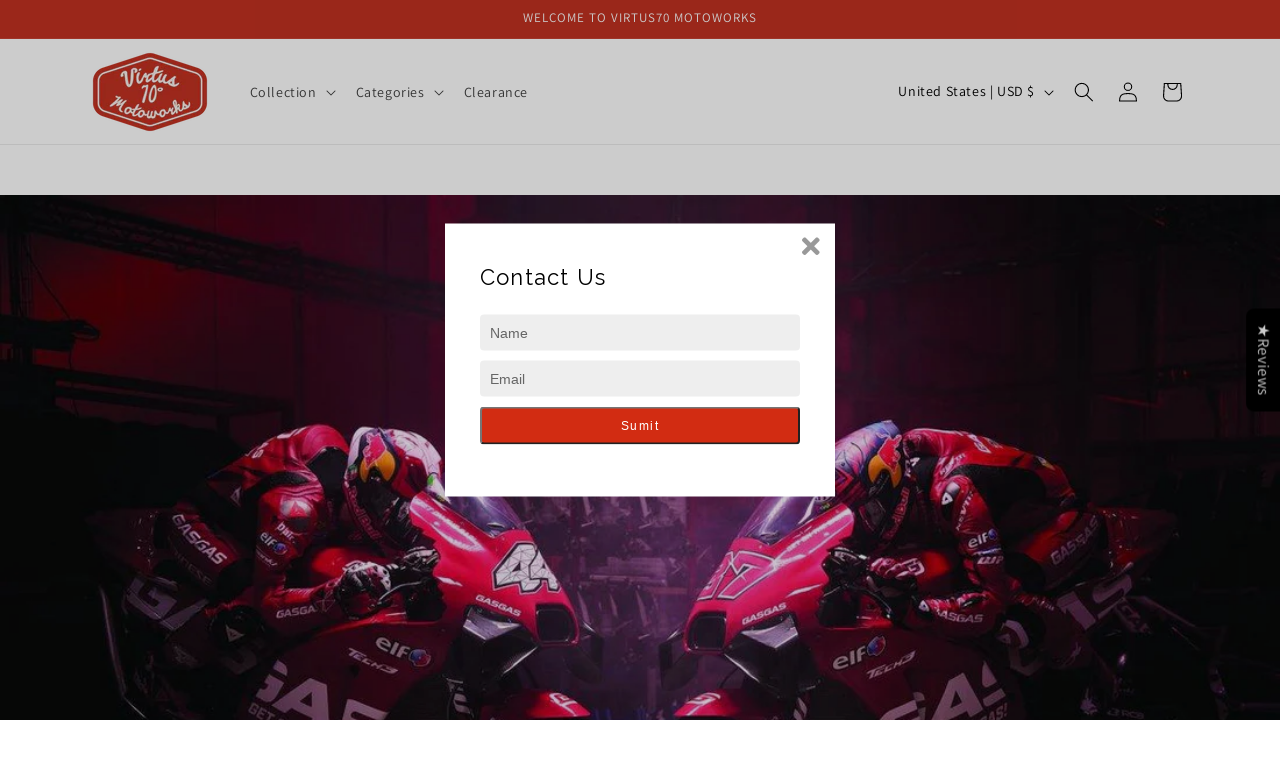

--- FILE ---
content_type: text/html; charset=utf-8
request_url: https://api.chated.io/sdk/v1/popups/6e5fc215-3f0b-4667-9046-a542a77a5d49.html?mobile=false
body_size: 2432
content:
<!DOCTYPE html>
<html style="position:relative;top:0px;left:0px;height:100%;width:100%;">
<head>
	<meta http-equiv="Content-Type" content="text/html; charset=UTF-8">
	<meta name="viewport" content="width=device-width, initial-scale=1.0">

	<!-- From CDN -->
	<link rel="stylesheet" type="text/css" href="https://fonts.googleapis.com/css?family=Raleway" />
	<link rel="stylesheet" href="https://use.fontawesome.com/releases/v5.0.13/css/all.css" integrity="sha384-DNOHZ68U8hZfKXOrtjWvjxusGo9WQnrNx2sqG0tfsghAvtVlRW3tvkXWZh58N9jp" crossorigin="anonymous">
	<script src="https://ajax.googleapis.com/ajax/libs/jquery/3.3.1/jquery.min.js"></script>

	<script src="https://assets.chated.io/js/v1/chated-popup.js" type="text/javascript" charset="UTF-8"></script>
	<style>
		body {
			margin: 0px;
			padding: 0px;
		}
		h1 {
			color: #000000;
			font-size: 22px;
			font-weight: 500;
			font-family: 'Raleway', sans-serif;
			margin: 0px;
			margin-bottom: 10px;
			line-height: 26px;
			letter-spacing: 1.2px;
		}
		h2 {
			color: #555555;
			font-size: 14px;
			font-weight: 400;
			font-family: 'Helvetica Neue', Helvetica, Arial, sans-serif;
			margin: 0px;
			margin-bottom: 15px;
			line-height: 20px;
			letter-spacing: 1.1px;
		}
		p {
			font-weight: 500;
			color: #999999;
			font-family: 'Helvetica Neue', Helvetica, Arial, sans-serif;
			font-size: 12px;
			margin-top: 20px;
		}
		button {
			border-radius: 4px;
			background: #D22C12;
			padding: 10px;

			/* Text */
			color: #FFFFFF;
			font-size: 12px;
			letter-spacing: 1.5px;
			font-weight: 300px;
			font-family: 'Helvetica Neue', Helvetica, Arial, sans-serif;
		}
		input {
			font-family: 'Raleway', sans-serif;
			padding: 10px;
			margin-bottom: 10px;
			/* border styling */
			border: 0px;
			border-radius: 4px;
			/* backgrond */
			background-color: #EEEEEE;
			/* Text */
			color: #333333;
			font-size: 14px;
			font-family:  'Helvetica Neue', Helvetica, Arial, sans-serif;
		}
		*:focus {
			outline: none;
		}
		input::placeholder {
			color: #666666;
		}
		.center {
			text-align: center
		}
		.separator {
			height: 1px;
			width: 100%;
			background: #999999;
		}
		/* desktop */
		.desktop-popup-wrapper {
			left: 50%;
			bottom: auto;
			top: 50%;
			right: auto;
			display: flex;
			position: absolute;
			transform-origin: 50% 50% 0px;
			transform: translate(-50%, -50%);
			margin: 0px;
			padding: 0px;
			background: #ffffff;
			min-width: 380px;
		}
		.desktop-popup-content {
			width: 100%;
			margin: auto;
			overflow: visible;
			display: flex;
			flex-direction: row;
			flex-wrap: nowrap;
		}
		.desktop-popup-form-wrapper {
			align-items: center;
		}
		.desktop-close-icon {
			color: #999999;
			font-size: 1.6em;
			z-index: 999;
			float: right;
			position: absolute;
			right: 5px;
			top: 0px;
			padding: 10px;
		}
		.desktop-main-img {
			width: 180px;
			height: auto;
			margin: 40px -10px 30px 30px;
            display: none;
		}
		.desktop-popup-form {
			display: flex;
			flex-direction: column;
			padding: 40px 35px 20px 35px;
			flex: 1;
            min-width: 320px;
		}
		.desktop-popup-form-button:focus {
			outline-width: 0;
		}
		.desktop-popup-confirmation {
			width: 100%;
			display: flex;
		}
		.desktop-popup-confirmation-grid {
			flex: 1;
			padding: 40px 15px;
			min-width: 274px;
		}
		.desktop-popup-confirmation-grid-social {
			flex-direction: column;
		}
		.desktop-popup-confirmation-social-icon-wrapper {
			margin-top: 18px;
			display: flex;
			flex-direction: row;
			justify-content: center;
		}
		.desktop-popup-confirmation-social-icon-wrapper > a {
			font-size: 28px;
			margin: 15px;
			color: #FFFFFF;
			text-decoration: none;
		}
		/* mobile */
		.mobile-popup-wrapper {
			display: none;
			padding: 0px;
			margin: 0px;
			background: #ffffff;
			flex-direction: column;
			align-items: center;
		}
		.mobile-popup-content {
			display: flex;
			flex-direction: column;
			align-items: stretch;
			width: 100%;  
		}
		.mobile-popup-content-padding {
			width: 90%;
			padding-bottom: 20px;
		}
		.mobile-close-icon {
			color: #999999;
			font-size: 1.6em;
			z-index: 999;
			padding: 10px;
			margin-left: auto;
		}
		.mobile-main-img {
			width: 80%;
			max-width: 140px;
			height: auto;
			margin: 20px auto 0px auto;
            display: none;
		}
		.mobile-popup-confirmation-grid-social {
			flex-direction: column;
		}
		.mobile-popup-confirmation-social-icon-wrapper {
			margin-top: 5px;
			margin-bottom: 15px;
			display: flex;
			flex-direction: row;
			justify-content: center;
		}
		.mobile-popup-confirmation-social-icon-wrapper > a {
			font-size: 22px;
			margin: 10px;
			color: #FFFFFF;
			text-decoration: none;
		}
		/* Used by mobile and desktop */
		.confirmation-grid-social {
			background: #D22C12;
			display: flex;
		}
		.confirmation-social-text {
			color: #000000;
		}
		.input-invalid {
			border: 1px solid #d9534f;
		}
        .social-facebook {
            display: none;
        }
        .social-twitter {
            display: none;
        }
        .social-instagram {
            display: none;
        }
        .social-youtube {
            display: none;
        }
        .social-email {
            display: flex;
        }
        .input-name {
            display: flex;
        }
	</style>
</head>

<!-- Frame -->
<body style="position:relative;height:100%;">
	<!-- Desktop -->
	<div id="desktop-popup-wrapper" class="desktop-popup-wrapper">
		<!-- Cross Icon -->
		<i class="fa fa-times desktop-close-icon" onclick="window.parent.postMessage('chated-close-popup', '*')"></i>

		<!-- Input Form -->
		<div id="desktop-popup-input-form" class="desktop-popup-content desktop-popup-form-wrapper" style="display:flex;">
			<!-- Image on the left side -->
			<img src="undefined" class="desktop-main-img"/>

			<!-- Form on the right side -->
			<div class="desktop-popup-form">
				<!-- Image -->
				<h1>Contact Us</h1>
				<h2></h2>
				<input id="desktop-input-form-input-name" class="input-name" placeholder="Name" autocomplete="off">
				<input id="desktop-input-form-input-email" placeholder="Email" type="email" autocomplete="off">
				<button  id="desktop-input-form-input-button" onclick='submitForm({mobile:false,popup_uuid:"6e5fc215-3f0b-4667-9046-a542a77a5d49",hostname:"https://api.chated.io"})'>Sumit</button>
				<p class="desktop-popup-form-p"></p>
			</div>
		</div>

		<!-- Thank you dialog -->
		<div id="desktop-popup-confirmation" class="desktop-popup-content desktop-popup-confirmation" style="display:none">
			<!-- Social Content on the left side -->
			<div class="desktop-popup-confirmation-grid desktop-popup-confirmation-grid-social confirmation-grid-social">
				<h1 class="center confirmation-social-text"></h1>
				<div class="desktop-popup-confirmation-social-icon-wrapper">
					<a href="https://facebook.com/" class="social-facebook" target="_blank"><i class="fab fa-facebook-f"></i></a>
					<a href="https://twitter.com/" class="social-twitter" target="_blank"><i class="fab fa-twitter"></i></a>
					<a href="https://instagram.com/" class="social-instagram"  target="_blank"><i class="fab fa-instagram"></i></a>
					<a href="https://youtube.com/" class="social-youtube"  target="_blank"><i class="fab fa-youtube"></i></a>
					<a href="/cdn-cgi/l/email-protection#e5908b8180838c8b8081" class="social-email" target="_blank"><i class="fas fa-envelope"></i></a>
				</div>
			</div>
			<!-- Thank you message on the right side -->
			<div class="desktop-popup-confirmation-grid">
				<h1 class="center">Thank you for signing up</h1>
				<h2 class="center">Your subscription is confirmed. You would be notified with our latest promotion information.</h2>
			</div>
		</div>

		<!-- Error dialog -->
		<div id="desktop-popup-error" class="desktop-popup-content desktop-popup-confirmation" style="display:none">
			<!-- Thank you message on the right side -->
			<div class="desktop-popup-confirmation-grid">
				<h1 class="center">Oops!</h1>
				<h2 class="center">Something went wrong. Please try again later.</h2>
			</div>
		</div>
	</div>

	<!-- Mobile -->
	<div id="mobile-popup-wrapper" class="mobile-popup-wrapper">
		<!-- Cross Icon -->
		<i class="fa fa-times mobile-close-icon" onclick="window.parent.postMessage('chated-close-popup', '*')"></i>

		<div class="separator"></div>

		<!-- Mobile Form -->
		<div id="mobile-popup-input-form" class="mobile-popup-content mobile-popup-content-padding" style="display:flex;">
			<img src="undefined" class="mobile-main-img">
			<h1 class="center" style="margin-top:20px">Contact Us</h1>
			<h2 class="center"></h2>
			<input id="mobile-input-form-input-name" class="input-name" placeholder="Name" autocomplete="off">
			<input id="mobile-input-form-input-email" placeholder="Email" type="email" autocomplete="off">
			<button id="mobile-input-form-input-button" onclick='submitForm({mobile:true,popup_uuid:"6e5fc215-3f0b-4667-9046-a542a77a5d49",hostname:"https://api.chated.io"})'>Sumit</button>
			<p class="mobile-popup-form-p"></p>
		</div>
	
		<!-- Thank you dialog -->
		<div id="mobile-popup-confirmation" class="mobile-popup-content mobile-popup-confirmation" style="display:none;">
			<!-- Social Content on the left side -->
			<div class="mobile-popup-confirmation-grid mobile-popup-confirmation-grid-social confirmation-grid-social">
				<h1 class="center confirmation-social-text" style="margin-top:20px"></h1>
				<div class="mobile-popup-confirmation-social-icon-wrapper">
					<a href="https://facebook.com/" class="social-facebook" target="_blank"><i class="fab fa-facebook-f"></i></a>
					<a href="https://twitter.com/" class="social-twitter" target="_blank"><i class="fab fa-twitter"></i></a>
					<a href="https://instagram.com/" class="social-instagram" target="_blank"><i class="fab fa-instagram"></i></a>
					<a href="https://youtube.com/" class="social-youtube" target="_blank"><i class="fab fa-youtube"></i></a>
					<a href="/cdn-cgi/l/email-protection#cebba0aaaba8a7a0abaa" class="social-email" target="_blank"><i class="fas fa-envelope"></i></a>
				</div>
			</div>
			<!-- Thank you message on the right side -->
			<div class="mobile-popup-confirmation-grid">
				<h1 class="center" style="margin-top:20px; margin-left: 5px; margin-right: 5px;">Thank you for signing up</h1>
				<h2 class="center" style="margin-left: 5px; margin-right: 5px;">Your subscription is confirmed. You would be notified with our latest promotion information.</h2>
			</div>
		</div>

		<!-- Server error  -->
		<div id="mobile-popup-error" class="mobile-popup-content mobile-popup-confirmation" style="display:none">
			<!-- Thank you message on the right side -->
			<div class="mobile-popup-confirmation-grid">
				<h1 class="center" style="margin-top:20px; margin-left: 5px; margin-right: 5px;">Oops!</h1>
				<h2 class="center" style="margin-left: 5px; margin-right: 5px;">Something went wrong. Please try again later.</h2>
			</div>
		</div>
	</div>
<script data-cfasync="false" src="/cdn-cgi/scripts/5c5dd728/cloudflare-static/email-decode.min.js"></script><script defer src="https://static.cloudflareinsights.com/beacon.min.js/vcd15cbe7772f49c399c6a5babf22c1241717689176015" integrity="sha512-ZpsOmlRQV6y907TI0dKBHq9Md29nnaEIPlkf84rnaERnq6zvWvPUqr2ft8M1aS28oN72PdrCzSjY4U6VaAw1EQ==" data-cf-beacon='{"version":"2024.11.0","token":"a17cfcc2628f4a3eb8688a2c7a9dedf8","r":1,"server_timing":{"name":{"cfCacheStatus":true,"cfEdge":true,"cfExtPri":true,"cfL4":true,"cfOrigin":true,"cfSpeedBrain":true},"location_startswith":null}}' crossorigin="anonymous"></script>
</body>

</html>

--- FILE ---
content_type: text/css
request_url: https://www.virtus70.com/cdn/shop/t/6/assets/custom-style.css?v=172964733970400799691712410530
body_size: -113
content:
//video// .contact_main{display:flex!important;margin:auto;width:100%!important}.motoworkmulti .multicolumn .title{font-size:20px;text-align:center;margin:auto;width:61%}.contact__fields{display:grid;grid-template-columns:unset!important;grid-column-gap:2rem}.map_first{width:88%}.page-width--narrow{max-width:72.6rem;width:100%}.second_from{padding-left:50px!important}.press_banner img{height:241px!important;object-fit:cover}.card.article-card{border:solid 1px #00000026;padding:20px;margin:10px 0!important;border-radius:10px}h1.title--primary.scroll-trigger.animate--fade-in{text-align:center}.article-template__content.page-width.page-width--narrow.rte.scroll-trigger.animate--slide-in,header.page-width.page-width--narrow.scroll-trigger.animate--fade-in,div#comments{max-width:1300px}.article-template__comment-wrapper.background-secondary{margin-top:0}share-button#Share-template--16331383275707__main{display:none}article.article-template{padding-top:50px}.aboutus_img img{width:100%}.homecollections .collection__description.body.rte.scroll-trigger.animate--slide-in,.custom_slide .slider-counter.slider-counter--dots{display:none}@media (min-width:1000px){.footer-block.grid__item.scroll-trigger.animate--slide-in{width:34%!important;padding-right:40px!important}.footer-block.grid__item.footer-block--menu.scroll-trigger.animate--slide-in{padding-left:70px!important;width:0%!important}.footer-block__details-content.rte{margin-bottom:40px}}
/*# sourceMappingURL=/cdn/shop/t/6/assets/custom-style.css.map?v=172964733970400799691712410530 */


--- FILE ---
content_type: text/css
request_url: https://www.virtus70.com/cdn/shop/t/6/assets/style-new.css?v=174634522165286637641714290367
body_size: -353
content:
#SortBy option{display:none}#SortBy option:not([value=title-ascending]):not([value=title-descending]):not([value=price-descending]):not([value=created-ascending]):not([value=created-descending]){display:block}details#Details-filter\.v\.availability-template--16331383308475__product-grid{display:none}.shopify-policy__container{max-width:1170px!important;padding-top:50px;padding-bottom:50px}.shopify-policy__container h1{text-transform:capitalize}.collection-hero.color-scheme-2.gradient{display:none}@media (max-width:767px){.footer-block.grid__item.footer-block--menu.scroll-trigger.animate--slide-in{padding:0!important}.slideshow__media.banner__media.media{width:100%;height:150px!important}.slideshow__text.banner__box.content-container.content-container--full-width-mobile.color-scheme-1.gradient.slideshow__text--center.slideshow__text-mobile--center{display:none}}
/*# sourceMappingURL=/cdn/shop/t/6/assets/style-new.css.map?v=174634522165286637641714290367 */
